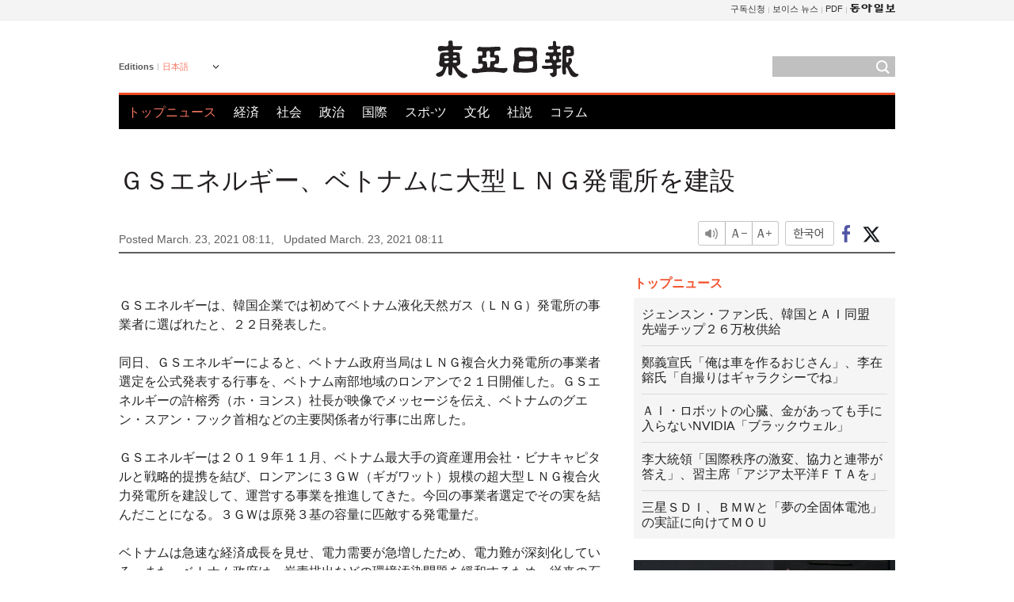

--- FILE ---
content_type: text/html; charset=UTF-8
request_url: https://www.donga.com/jp/article/all/20210323/2520496/1
body_size: 8531
content:
<!DOCTYPE html>
<html lang="ja">
<head>
<title>ＧＳエネルギー、ベトナムに大型ＬＮＧ発電所を建設 | 東亜日報</title>
<meta charset="utf-8" />

<meta name='description' content="ＧＳエネルギーは、韓国企業では初めてベトナム液化天然ガス（ＬＮＧ）発電所の事業者に選ばれたと、２２日発表した。同日、ＧＳエネルギーによると、ベトナム政府当局はＬＮＧ複合火力発電所の事業者選定を公式発&hellip;">
<meta name='writer' content='東亜日報'>
<link rel="image_src" href="https://image.donga.com/mdonga_ad/donga800-500.jpg" />
<meta http-equiv="X-UA-Compatible" content="IE=edge" />
<link rel="preload" href="https://image.donga.com/languages/japanese_w/css/style.css?t=20250421" as="style" onload="this.onload=null;this.rel='stylesheet'">
<noscript><link rel='stylesheet' href='https://image.donga.com/languages/japanese_w/css/style.css?t=20250421'></noscript>
<script type="text/javascript" src="https://image.donga.com/donga/js.v.1.0/jquery-latest.js"></script>
<script type="text/javascript" src="https://image.donga.com/donga/js.v.1.0/jquery-ui.js" defer></script>
<script type="text/javascript" src="https://image.donga.com/donga/js.v.1.0/jquery-cookie.js" defer></script>

<script type="text/javascript" src="https://image.donga.com/donga/js.v.1.0/GAbuilder.js?t=20240911"></script>
<script type="text/javascript">
gabuilder = new GAbuilder('GTM-PCVCHHT') ;
let pageviewObj = {
    'up_login_status' : 'N',
        'ep_contentdata_content_id' : '27.2520496' ,
        'ep_contentdata_content_title' : 'ＧＳエネルギー、ベトナムに大型ＬＮＧ発電所を建設' ,
        'ep_contentdata_delivered_date' : '2021-03-23 08:11:07' ,
        'ep_contentdata_content_category_1depth' : '経済' ,
        'ep_contentdata_content_category_2depth' : '-' ,
        'ep_contentdata_content_type' : '-' ,
        'ep_contentdata_content_tags' : '-' ,
        'ep_contentdata_author_name' : 'now(now)' ,
        'ep_contentdata_content_source' : '동아일보취재(jp)' ,
        'ep_contentdata_content_multimedia' : '-' ,
        'ep_contentdata_content_characters' : '775' ,
        'ep_contentdata_content_loginwall' : 'N' ,
        'ep_contentdata_content_series' : '-' ,
        'ep_contentdata_content_issue' : '-' ,
        'ep_contentdata_author_dept' : '-'
}
gabuilder.GAScreen(pageviewObj);
</script>
<script type="application/ld+json">
{
    "@context": "https://schema.org",
    "@type": "NewsArticle",
    "@id": "https://www.donga.com/jp/article/all/20210323/2520496/1#newsarticle",
    "headline": "ＧＳエネルギー、ベトナムに大型ＬＮＧ発電所を建設",
    "description": "ＧＳエネルギーは、韓国企業では初めてベトナム液化天然ガス（ＬＮＧ）発電所の事業者に選ばれたと、２２日発表した。同日、ＧＳエネルギーによると、ベトナム政府当局はＬＮＧ複合火力発電所の事業者選定を公式発…",
    "inLanguage": "jp",
    "mainEntityOfPage": "https://www.donga.com/jp/article/all/20210323/2520496/1",
    "url": "https://www.donga.com/jp/article/all/20210323/2520496/1",
    "image": [
        
    ],
    "datePublished": "2021-03-23T08:11:07+09:00",
    "dateModified": "2021-03-23T08:11:07+09:00",
    "author": [
        
    ],
    "publisher": {
        "@type": "NewsMediaOrganization",
        "name": "東亜日報",
        "url": "https://www.donga.com/jp",
        "logo": {
            "@type": "ImageObject",
            "url": "https://image.donga.com/pc/2022/images/common/donga_icon.jpg",
            "width": 800,
            "height": 420
        }
        
    },
    "copyrightHolder":{
        "@type": "NewsMediaOrganization",
        "name": "東亜日報",
        "@id":"https://www.donga.com/jp#publisher",
        "url": "https://www.donga.com/jp"
    }    
}
</script>
<script type="text/javascript" src="https://image.donga.com/donga/js.v.1.0/donga.js" defer></script>
<link rel="canonical" href="https://www.donga.com/jp/article/all/20210323/2520496/1" />
<link rel="alternate" hreflang="ja" href="https://www.donga.com/jp/article/all/20210323/2520496/1" />

<meta name='robots' content='max-image-preview:standard'/>
<meta property="og:title" content="ＧＳエネルギー、ベトナムに大型ＬＮＧ発電所を建設" />
<meta property="og:image" content="https://image.donga.com/mdonga_ad/donga800-500.jpg" />
<meta property="og:image:width" content="800" />
<meta property="og:image:height" content="800" />
<meta property="og:type" content="article" />
<meta property="og:site_name" content="동아일보" />
<meta property="og:description" content="ＧＳエネルギーは、韓国企業では初めてベトナム液化天然ガス（ＬＮＧ）発電所の事業者に選ばれたと、２２日発表した。同日、ＧＳエネルギーによると、ベトナム政府当局はＬＮＧ複合火力発電所の事業者選定を公式発…" />
<meta property="og:pubdate" content="2021-03-23 08:11:07" />
<meta property='og:url' content='https://www.donga.com/jp/article/all/20210323/2520496/1'><meta name='twitter:url' content='https://www.donga.com/jp/article/all/20210323/2520496/1' />
<meta name="twitter:card" content="summary_large_image" />
<meta name="twitter:image:src" content="https://image.donga.com/mdonga_ad/donga800-500.jpg" />
<meta name="twitter:site" content="@dongamedia" />
<meta name="twitter:description" content="ＧＳエネルギーは、韓国企業では初めてベトナム液化天然ガス（ＬＮＧ）発電所の事業者に選ばれたと、２２日発表した。同日、ＧＳエネルギーによると、ベトナム政府当局はＬＮＧ複合火力発電所の事業者選定を公式発…" />
<meta name="twitter:title" content="ＧＳエネルギー、ベトナムに大型ＬＮＧ発電所を建設" />
<meta itemprop="name" content="ＧＳエネルギー、ベトナムに大型ＬＮＧ発電所を建設">
<meta itemprop="description" content="ＧＳエネルギーは、韓国企業では初めてベトナム液化天然ガス（ＬＮＧ）発電所の事業者に選ばれたと、２２日発表した。同日、ＧＳエネルギーによると、ベトナム政府当局はＬＮＧ複合火力発電所の事業者選定を公式発…">
<meta itemprop="image" content="https://image.donga.com/mdonga_ad/donga800-500.jpg">
        <!-- dable meta tag -->
        <!-- 아이템 ID (필수): 아이템을 식별하기 위해 사용하시는 유일한 키를 입력해 주셔야 하며, 문자 혹은 숫자를 입력하실 수
        있으며, 동일한 아이템의 경우, PC와 모바일에서 동일한 아이템 ID 값을 가져야 합니다. -->
        <meta content="2520496" property="dable:item_id">

        <!-- 아이템 작성자(기자명) (필수) -->
        <meta content="郭道英" property="dable:author">

        <!-- 아이템 카테고리 -->
        <meta content="経済" property="article:section"> <!-- 메인 카테고리 (필수) -->

        <!-- 아이템 작성일(ISO 8601) (필수) -->
        <meta content="2021-03-23T08:11:07+09:00" property="article:published_time"> <!-- 예(한국시간 오후 1:20) -->
<script async src="https://securepubads.g.doubleclick.net/tag/js/gpt.js"></script>
<script>
window.googletag = window.googletag || {cmd: []};
googletag.cmd.push(function() {
googletag.defineSlot('/106061858/web_foreign/pc_article_wide', [[970, 90], [970, 250], [728, 90]], 'div-gpt-ad-1685434889869-0').addService(googletag.pubads());
googletag.defineSlot('/106061858/web_foreign/pc_article_box', [[300, 250], [300, 600]], 'div-gpt-ad-1685434863813-0').addService(googletag.pubads());
googletag.pubads().enableSingleRequest();
googletag.pubads().collapseEmptyDivs();
googletag.enableServices();
});
</script>
</head>
<body>

<!-- Google Tag Manager (noscript) -->
<noscript><iframe src='https://www.googletagmanager.com/ns.html?id=GTM-PCVCHHT' height='0' width='0' style='display:none;visibility:hidden'></iframe></noscript>
<!-- End Google Tag Manager (noscript) -->
    <div id="skip_navigation">
        <a href="#contents">Go to contents</a>
    </div>
    <div id="wrap">
        <div id='tnb'>
    <div id='tnb_980'>
        <ul class='gnbLeft'>
            
        </ul>
        <ul class='right'>
            <li><a href='http://readers.donga.com/' target='_blank' alt='READERS' title='READERS'>구독신청</a></li><li><a href='https://voice.donga.com' target='_blank' alt='VOICE' title='VOICE'>보이스 뉴스</a></li><li><a href='https://www.donga.com/news/Pdf' target='_blank' alt='PDF' title='PDF'>PDF</a></li><li class='last'><a href='https://www.donga.com'><img src='https://image.donga.com/pc/2022/images/common/btn_donga.png'></a></li>
        </ul>
    </div>
</div>
        <div id="top">
            <h2 class='logo'><a href='https://www.donga.com/jp'><img src='https://image.donga.com/languages/japanese_w/img/logo.png' alt='東亜日報' /></a></h2>
            <div class="lang_version">
                <h2>Editions</h2>
                <div class="select_lang">
                    <a href="http://www.donga.com/jp" lang="ja" class="change_lang">日本語</a>
                    <ul>
                        <li><a href="http://www.donga.com" lang="ko">한국어</a></li>
                        <li><a href="http://www.donga.com/en" lang="en">English</a></li>
                        <li><a href="http://www.donga.com/cn" lang="zh-cn">中文 (簡体)</a></li>
                        <li><a href="http://www.donga.com/tw" lang="zh-tw">中文 (繁体)</a></li>
                    </ul>
                </div>
            </div>
            <script type="text/javascript">
            $(document).ready(function() {
                $('div.select_lang').on('mouseenter focusin', function() {
                    $(this).addClass('on');
                }).on('mouseleave focusout', function() {
                    $(this).removeClass('on');
                })
            });
            </script>
            <ul id="gnb">
                <li class='on'><a href="https://www.donga.com/jp">トップニュース</a></li>
                <li ><a href="https://www.donga.com/jp/List?c=02">経済</a></li>
                <li ><a href="https://www.donga.com/jp/List?c=04">社会</a></li>
                <li ><a href="https://www.donga.com/jp/List?c=01">政治</a></li>
                <li ><a href="https://www.donga.com/jp/List?c=03">国際</a></li>
                <li ><a href="https://www.donga.com/jp/List?c=06">スポ-ツ</a></li>
                <li ><a href="https://www.donga.com/jp/List?c=08">文化</a></li>
                <li ><a href="https://www.donga.com/jp/List?c=0501">社説</a></li>
                <li ><a href="https://www.donga.com/jp/List?c=0502">コラム</a></li>
            </ul>
            <div class="search">
                <form action="https://www.donga.com/jp/Search">
                    <input type="text" name="query" id="query" />
                    <input type="image" src="https://image.donga.com/languages/english_w/img/icon_search.png" alt="Search" />
                </form>
            </div>
        </div>        <div id="contents">
            <script type="text/javascript" src="https://image.donga.com/donga/js.v.1.0/snsShare.js"></script>
                
        <script>
        window.snsShare = new snsShare( {  kakaotalkKey : '74003f1ebb803306a161656f4cfe34c4' ,  url : 'https://www.donga.com/jp/article/all/20210323/2520496/1'  } ) ;
    
        $(document).on('click',".snsPanel a[data-sns-type]",function (e) {
            e.preventDefault();
            var snsType = $(this).data('sns-type');
            var snsPanel = $(this).parents('.snsPanel') ;
            var customUrl = snsPanel.data('sns-url');            
            var customTitle = snsPanel.data('sns-title');            
            var customDesc = snsPanel.data('sns-desc');            
            var customImageUrl = snsPanel.data('sns-imgurl');            
    
            
            
    
            switch (snsType) {
                case 'facebook':
                    snsShare.facebook( { 
                        url : customUrl,
                        utmQueryString : 'utm_source=facebook&utm_medium=share&utm_campaign=article_share_fb'
                    } );
                    break;
                case 'twitter':
                    snsShare.twitter( { 
                        url : customUrl,
                        title : customTitle,
                        desc : customDesc,
                        utmQueryString : 'utm_source=twitter&utm_medium=share&utm_campaign=article_share_tw'
                    } );
                    break;
                case 'kakaotalk':
                    snsShare.kakaotalk( { 
                        url : customUrl,
                        title : customTitle,
                        desc : customDesc,
                        imageUrl : customImageUrl,
                        utmQueryString : 'utm_source=kakao&utm_medium=share&utm_campaign=article_share_kt'
                    } );
                    break;
                case 'naverband':
                    snsShare.naverband( { 
                        url : customUrl,
                        title : customTitle,
                        desc : customDesc,
                        utmQueryString : 'utm_source=naver&utm_medium=share&utm_campaign=article_share_bd'
                    } );
                    break;
                case 'naverline':
                    snsShare.naverline( { 
                        url : customUrl,
                        title : customTitle,
                        desc : customDesc,
                        utmQueryString : 'utm_source=naver&utm_medium=share&utm_campaign=article_share_nl'
                    } );
                    break;
                case 'copyurl':
                    snsShare.copyurl( $(this) );
                    break;
                case 'email':
                    snsShare.email( {
                        gid : ''  ,
                        date : ''  ,
                        product : ''
                    } );
                    break;
                default:
                    return;
            }     
        });
        </script>
            <div id="title_layer">
                <div id="title_layer_980">
                    <h3>ＧＳエネルギー、ベトナムに大型ＬＮＧ発電所を建設</h3>
                    <div class="etc">
                        <ul class="control">
                            <li class="sound"><a href="javascript:void(0);"><span>listen</span></a></li>
                            <li class="size_down"><a href="javascript:void(0);" onClick="javascript:fontSize--;changeFontSize();return false;"><span>Font size down</span></a></li>
                            <li><a href="javascript:void(0);" onClick="javascript:fontSize++;changeFontSize();return false;"><span>Font size up</span></a></li>
                        </ul>
                        <a href='https://www.donga.com/jp/article/all/20210323/2520496/1?m=kor' class='ko'><span>한국어</span></a>
                        <ul class="social snsPanel">
                            <li><a href="javascript:void(0);" data-sns-type="facebook"><span>Share this article on Facebook</span></a></li>
                            <li><a href="javascript:void(0);" data-sns-type="twitter"><span>Share this article on Twitter</span></a></li>
                        </ul>
                    </div>
                </div>
            </div>
            <script type="text/javascript">
            $(window).scroll(function() {
                var position = $(window).scrollTop();
                if(position > 300){
                    $('#title_layer').addClass('on');
                } else {
                    $('#title_layer').removeClass('on');
                }
            });
            </script>
            <div id="view_title">
                <div style='width:980px;text-align:center;margin: 0px 0 20px 0;'><!-- /106061858/web_foreign/pc_article_wide -->
<div id='div-gpt-ad-1685434889869-0' style='min-width: 728px; min-height: 90px;'>
  <script>
    googletag.cmd.push(function() { googletag.display('div-gpt-ad-1685434889869-0'); });
  </script>
</div></div>
                <h1>ＧＳエネルギー、ベトナムに大型ＬＮＧ発電所を建設</h1>
                <p class="date">Posted March. 23, 2021 08:11,&nbsp;&nbsp;&nbsp;</p>
                <p class='date'>Updated March. 23, 2021 08:11</p>
                <div class="etc">
                    <ul class="control">
                        <li class="sound"><a href="javascript:void(0);"><span>listen</span></a></li>
                        <li class="size_down"><a href="javascript:void(0);" onClick="javascript:fontSize--;changeFontSize();return false;"><span>Font size down</span></a></li>
                        <li><a href="javascript:void(0);" onClick="javascript:fontSize++;changeFontSize();return false;"><span>Font size up</span></a></li>
                    </ul>
                    <a href='https://www.donga.com/jp/article/all/20210323/2520496/1?m=kor' class='ko'><span>한국어</span></a>
                    <ul class="social snsPanel">
                        <li><a href="javascript:void(0);" data-sns-type="facebook"><span>Share this article on Facebook</span></a></li>
                        <li><a href="javascript:void(0);" data-sns-type="twitter"><span>Share this article on Twitter</span></a></li>
                    </ul>
                </div>
            </div>
            <script>
function openWindow(url, name, width, height)
{
    window.open(url, name, "width="+width+", height="+height+", scrollbars=yes, resizable=yes");
    return false;
}

var fontSize = 2 ;
function callCSset(key, val)
{
    var targetUrl = "/HUB/common/cs.php?s="+key+"&u="+val ;
    $.ajax( {
        type: "GET",
        url: targetUrl,
        dataType: "html",
        success: function (result) {
        }
    });
}
function changeFontSize ()
{
    if ( fontSize == 0 )
    {
        alert ('The minimum font size.') ;
        fontSize = 1 ;
        return false;
    }
    else if ( fontSize == 5 )
    {
        alert ('The maximum font size.') ;
        fontSize = 4 ;
        return false;
    }

    if ( fontSize == 1 )
    {
        $('#article_text').css({'font-size':'14px'});
    }
    else if ( fontSize == 3 )
    {
        $('#article_text').css({'font-size':'20px'});
    }
    else if ( fontSize == 4 )
    {
        $('#article_text').css({'font-size':'24px'});
    }
    else
    {
        $('#article_text').css({'font-size':'16px'});
    }

    callCSset('pfs', fontSize) ;
    return false;
}

$(document).ready( function() {
    changeFontSize() ;
} ) ;

</script>            <div id="view_contents">
                <div class="news_view" id="article_text" itemprop='articleBody'><br>ＧＳエネルギーは、韓国企業では初めてベトナム液化天然ガス（ＬＮＧ）発電所の事業者に選ばれたと、２２日発表した。<br><br>同日、ＧＳエネルギーによると、ベトナム政府当局はＬＮＧ複合火力発電所の事業者選定を公式発表する行事を、ベトナム南部地域のロンアンで２１日開催した。ＧＳエネルギーの許榕秀（ホ・ヨンス）社長が映像でメッセージを伝え、ベトナムのグエン・スアン・フック首相などの主要関係者が行事に出席した。<br><br>ＧＳエネルギーは２０１９年１１月、ベトナム最大手の資産運用会社・ビナキャピタルと戦略的提携を結び、ロンアンに３ＧＷ（ギガワット）規模の超大型ＬＮＧ複合火力発電所を建設して、運営する事業を推進してきた。今回の事業者選定でその実を結んだことになる。３ＧＷは原発３基の容量に匹敵する発電量だ。<br><br>ベトナムは急速な経済成長を見せ、電力需要が急増したため、電力難が深刻化している。また、ベトナム政府は、炭素排出などの環境汚染問題を緩和するため、従来の石炭発電をＬＮＧ発電に変更する燃料転換を進めている。<br><br>ＧＳエネルギーによると、今回のプロジェクトで生産される電力は、ベトナム電力公社と電力購入契約を結び、販売される予定だ。またＧＳエネルギーは、発電燃料であるＬＮＧを独自に導入し、貯蔵・気化設備まで同時に運営することでＬＮＧバリューチェーンを構築する「ガス･トゥ･パワー･プロジェクト（Ｇａｓ　ｔｏ　Ｐｏｗｅｒ）」へと事業を拡大していく計画だ。<br><br>ＧＳエネルギーの許榕秀社長は、「今回の事業者選定は、新南方政策など政府の積極的な外交支援も大きな役割を果たした」とし、「特にエネルギー転換過程で架け橋の役割を果たすＬＮＧ発電分野で海外に進出しただけに、プロジェクトを成功的に終え、大韓民国とＧＳエネルギーのエネルギー事業力量がグローバル水準であることを示す契機にしたい」と語った。<br><br><br>郭道英 now@donga.com</div>
                <div class='more_view'><h3><img src='https://image.donga.com/languages/japanese_w/img/most_view.png' alt='DongA.com' /> <span>アクセスランキング</span></h3><ul><li><a href='https://www.donga.com/news/Economy/article/all/20251031/132675886/1'><span class='image'><img src='https://dimg.donga.com/c/138/175/90/1/wps/NEWS/IMAGE/2025/10/31/132676198.1.png' alt='' /></span><span class='title'>노키아의 부활: 스마트폰 패배자에서 AI 슈퍼사이클 승자로[딥다이브]</span><span class='dummy'></span></a></li><li><a href='https://www.donga.com/news/Society/article/all/20251030/132666834/2'><span class='image'><img src='https://dimg.donga.com/c/138/175/90/1/wps/NEWS/IMAGE/2025/10/30/132666774.3.jpg' alt='' /></span><span class='title'>입양아의 선택 “친부모에게 돌아가고 싶다”…16년 양부모의 고통</span><span class='dummy'></span></a></li><li><a href='https://www.donga.com/news/Politics/article/all/20251101/132682684/1'><span class='image'><img src='https://dimg.donga.com/c/138/175/90/1/wps/NEWS/IMAGE/2025/11/01/132682708.1.jpg' alt='' /></span><span class='title'>李 “韓, 모두가 기술발전 혜택 누리는 AI 기본사회 실현할 것”</span><span class='dummy'></span></a></li><li><a href='https://www.donga.com/news/Politics/article/all/20251031/132681906/1'><span class='image'><img src='https://dimg.donga.com/c/138/175/90/1/wps/NEWS/IMAGE/2025/11/01/132682396.1.jpg' alt='' /></span><span class='title'>‘갓 모자’ 쓴 지드래곤에 차은우까지…APEC 정상 너도나도 찰칵</span><span class='dummy'></span></a></li></ul></div>
            </div>
<div><audio id="audioPlayer"></audio></div>
<script>
    let mp3url = "2520496_1_20210323081107_20210323081107.mp3" ;

    $(document).on('click', '.control .sound', function() {
        var soundObj = $(this);
        var audioPlayer = $('#audioPlayer')[0];

        // data-on이 "on"이 아닐 때
        if (soundObj.attr('data-on') !== 'on') {
            soundObj.attr('data-on', 'on').addClass('on');

            // 만약 기존에 재생 중이었으나 일시정지 상태라면 이어서 재생
            if (audioPlayer.src && audioPlayer.paused && audioPlayer.currentTime > 0) {
                audioPlayer.play();
                soundObj.attr('data-on', 'on');
                return;
            }

            if (mp3url == "") {
                console.error("MP3 URL이 존재하지 않습니다.");
                return;
            }

            // 로딩음 및 본문 콘텐츠 audio 객체 생성
            var loadingAudio = new Audio("https://speak.donga.com/staticvoice/000000003_1_20250117133114_20250117133114.mp3");
            var contentAudio = new Audio("https://speak.donga.com/japanese/" + mp3url);
            var loadingInterval;

            // 로딩음 반복 재생 함수 (10초 간격)
            function playLoadingRepeatedly() {
                if (contentAudio.readyState < 4) { 
                    loadingAudio.currentTime = 0;
                    loadingAudio.play();
                    loadingInterval = setTimeout(playLoadingRepeatedly, 10000);
                }
            }
            // 로딩음 반복 시작
            playLoadingRepeatedly();

            // 본문 audio가 준비되면 로딩음 중지 후 본문 audio 재생
            contentAudio.addEventListener('canplaythrough', function onContentReady() {
                clearTimeout(loadingInterval);
                loadingAudio.pause();
                loadingAudio.currentTime = 0;
                audioPlayer.src = contentAudio.src;
                audioPlayer.play();

                let eventObj = {};
                eventObj = {
                    event_name : 'click_content_event',
                    ep_button_name : '듣기',
                    ep_button_area : 'JAPANESE',
                    ep_button_category : '기사뷰'
                }
                gabuilder.GAEventOBJ(eventObj) ;

                contentAudio.removeEventListener('canplaythrough', onContentReady);
            });
            
            // 본문 audio 다운로드 시작
            contentAudio.load();

            // data-on 속성을 "on"으로 설정
            soundObj.attr('data-on', 'on');
        } else {
            // data-on이 "on"인 경우, 진행 중인 음성이 있다면 정지
            audioPlayer.pause();
            soundObj.attr('data-on', 'off').removeClass('on');
        }
    });
</script>
<div id='common_right'><div class='headline_news'><h3>トップニュース</h3><ul><li><a href='https://www.donga.com/jp/article/all/20251101/5935960/1'>ジェンスン・ファン氏、韓国とＡＩ同盟　先端チップ２６万枚供給</a></li><li><a href='https://www.donga.com/jp/article/all/20251101/5935963/1'>鄭義宣氏「俺は車を作るおじさん」、李在鎔氏「自撮りはギャラクシーでね」</a></li><li><a href='https://www.donga.com/jp/article/all/20251101/5935966/1'>ＡＩ・ロボットの心臓、金があっても手に入らないNVIDIA「ブラックウェル」</a></li><li><a href='https://www.donga.com/jp/article/all/20251101/5935972/1'>李大統領「国際秩序の激変、協力と連帯が答え」、習主席「アジア太平洋ＦＴＡを」</a></li><li><a href='https://www.donga.com/jp/article/all/20251101/5935969/1'>三星ＳＤＩ、ＢＭＷと「夢の全固体電池」の実証に向けてＭＯＵ</a></li></ul></div><div class='photo_news'><a href='https://www.donga.com/jp/article/all/20251101/5935957/1'><img src='https://dimg.donga.com/carriage/JAPANESE/images/lang_japanese_mainphotonews/690551491f0ad273823e.jpg' alt='国立博物館「ＭＵ：ＤＳ」人気で…今年売上初の３００億突破' /><span class='dummy'></span><span class='text'>国立博物館「ＭＵ：ＤＳ」人気で…今年売上初の３００億突破</span></a></div><div class='opinion_news'><h3>オピニオン</h3><ul><li><span class='cate'><a href='https://www.donga.com/jp/article/all/20251101/5935951/1'>社説</a></span><span class='title'><a href='https://www.donga.com/jp/article/all/20251101/5935951/1'>きょう李在明・習近平会談、実用外交が締める「最後のボタン」</a></span></li><li><span class='cate'><a href='https://www.donga.com/jp/article/all/20251101/5935954/1'>コラム</a></span><span class='title'><a href='https://www.donga.com/jp/article/all/20251101/5935954/1'>人工知能の時代にも詩を求める芸術家たち</a></span></li></ul></div><!-- /106061858/web_foreign/pc_article_box -->
<div id='div-gpt-ad-1685434863813-0' style='min-width: 300px; min-height: 250px;'>
  <script>
    googletag.cmd.push(function() { googletag.display('div-gpt-ad-1685434863813-0'); });
  </script>
</div></div>        </div>
        
        
        
        <div id="footer_menu">
            <div id="footer_menu_980">
                <ul id="fnb">
                    <li><a href="https://www.donga.com/jp">トップニュース</a></li>
                    <li><a href="https://www.donga.com/jp/List?c=02">経済</a></li>
                    <li><a href="https://www.donga.com/jp/List?c=04">社会</a></li>
                    <li><a href="https://www.donga.com/jp/List?c=01">政治</a></li>
                    <li><a href="https://www.donga.com/jp/List?c=03">国際</a></li>
                    <li><a href="https://www.donga.com/jp/List?c=06">スポ-ツ</a></li>
                    <li><a href="https://www.donga.com/jp/List?c=08">文化</a></li>
                    <li><a href="https://www.donga.com/jp/List?c=0501">社説</a></li>
                    <li><a href="https://www.donga.com/jp/List?c=0502">コラム</a></li>
                </ul>
                <ul id="snb">
                    <li><a href="https://www.facebook.com/dongamedia" target='_blank'><img src="https://image.donga.com/languages/english_w/img/icon_fnb_social_01.png" alt="facebook" /></a></li>
                    <li><a href="https://twitter.com/dongamedia" target='_blank'><img src="https://image.donga.com/languages/english_w/img/icon_fnb_social_02.png" alt="twitter" /></a></li>
                    <li><a href="https://www.donga.com/jp/Docs" target='_blank'><img src="https://image.donga.com/languages/english_w/img/icon_fnb_social_03.png" alt="dong-a"/> About Dong-A Ilbo</a></li>
                </ul>
            </div>
        </div>
        <div id="footer">
            <address><a href="https://secure.donga.com/membership/policy/service.php" target='_blank'>Terms of Service</a> &nbsp;|&nbsp; <a href="https://secure.donga.com/membership/policy/privacy.php" target='_blank'><b>Privacy Policy</b></a> &nbsp;|&nbsp; Copyright by <strong>dongA.com</strong> All rights reserved.</address>
        </div>
    </div>
    
</body>
</html><script>var _GCD = '5'; var _ACEKISA = 'K';</script><script src='https://dimg.donga.com/acecounter/acecounter_V70.20130719.js'></script><script>_PL('japanese.donga.com/3/all/20210323/2520496/1');</script>

--- FILE ---
content_type: text/html; charset=utf-8
request_url: https://www.google.com/recaptcha/api2/aframe
body_size: 269
content:
<!DOCTYPE HTML><html><head><meta http-equiv="content-type" content="text/html; charset=UTF-8"></head><body><script nonce="ZhPOMqhcM5A3MjYkN_s2qQ">/** Anti-fraud and anti-abuse applications only. See google.com/recaptcha */ try{var clients={'sodar':'https://pagead2.googlesyndication.com/pagead/sodar?'};window.addEventListener("message",function(a){try{if(a.source===window.parent){var b=JSON.parse(a.data);var c=clients[b['id']];if(c){var d=document.createElement('img');d.src=c+b['params']+'&rc='+(localStorage.getItem("rc::a")?sessionStorage.getItem("rc::b"):"");window.document.body.appendChild(d);sessionStorage.setItem("rc::e",parseInt(sessionStorage.getItem("rc::e")||0)+1);localStorage.setItem("rc::h",'1761967703525');}}}catch(b){}});window.parent.postMessage("_grecaptcha_ready", "*");}catch(b){}</script></body></html>

--- FILE ---
content_type: application/javascript; charset=utf-8
request_url: https://fundingchoicesmessages.google.com/f/AGSKWxW8R0MyMvSqbrj4egaczSwdQE1HgoMMEORr-AXm-QDKzIpkH5wfFJTzIAa7btJ2wcikFU-GYFffqTJV8v4r2-4WOZ3qvMRWicJUeor9RihaSOkTrRAi_lkDZeA_PK9-tmj7OlHYv5ZsKkNMMBoQJe2ygFEwZjwiAqQMKnzOsSWb88gohO87_ebh2ji-/_/800x90./ad_box_/adition./adv_2./country_ad.
body_size: -1284
content:
window['e62de945-61ee-4331-8455-d44816deee39'] = true;